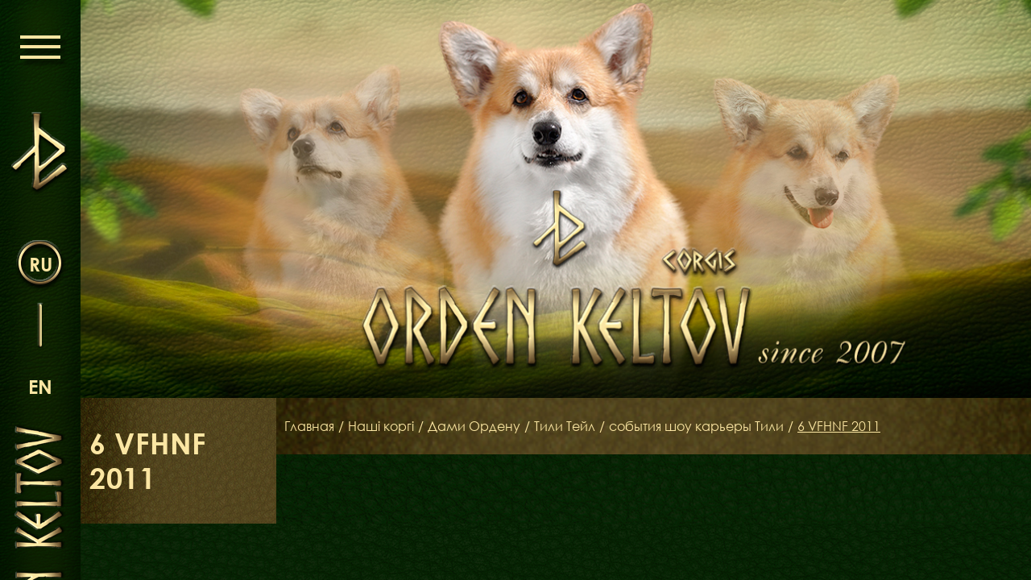

--- FILE ---
content_type: text/html; charset=utf-8
request_url: http://corgi-dnepr.com/nashi_pitomcy/damy_ordena/tili_tejl/sobytiya_shou_karery_tili/6_vfhnf_2011/
body_size: 6056
content:
<!DOCTYPE html PUBLIC "-//W3C//DTD XHTML 1.0 Transitional//EN" "http://www.w3.org/TR/xhtml1/DTD/xhtml1-transitional.dtd">
<html xmlns="http://www.w3.org/1999/xhtml" xmlns:umi="http://www.umi-cms.ru/TR/umi"><head><title>Питомник Вельш Корги Пемборк - 6 VFHNF 2011</title><meta name="DESCRIPTION" content=""></meta><meta name="KEYWORDS" content=""></meta><meta http-equiv="Content-Type" content="text/html; charset=utf-8"></meta><meta name="viewport" content="width=device-width, initial-scale=1.0"></meta><link type="text/css" rel="stylesheet" href="/templates/corgi/css/owl.carousel.css"></link><link type="text/css" rel="stylesheet" href="/templates/corgi/css/animate.css"></link><link type="text/css" rel="stylesheet" href="/templates/corgi/css/jquery.fancybox.css"></link><link type="text/css" rel="stylesheet" href="/templates/corgi/css/style_new.css"></link><script type="text/javascript" src="/templates/corgi/js/libs/jquery/jquery.js"></script><script type="text/javascript" src="/templates/corgi/js/site/owl.carousel.js"></script><script type="text/javascript" src="/templates/corgi/js/libs/jquery.fancybox.js"></script><script type="text/javascript" src="/templates/corgi/js/site/main-page.js"></script><link href="http://fonts.googleapis.com/css?family=Neucha&amp;v2" rel="stylesheet" type="text/css"></link><script xmlns="">
			(function(i,s,o,g,r,a,m){i['GoogleAnalyticsObject']=r;i[r]=i[r]||function(){
			(i[r].q=i[r].q||[]).push(arguments)},i[r].l=1*new Date();a=s.createElement(o),
			m=s.getElementsByTagName(o)[0];a.async=1;a.src=g;m.parentNode.insertBefore(a,m)
			})(window,document,'script','//www.google-analytics.com/analytics.js','ga');

			ga('create', 'UA-64483991-1', 'auto');
			ga('send', 'pageview');

		</script><meta property="og:url" content="http://www.corgi-dnepr.com"></meta><meta property="og:type" content="website"></meta><meta property="og:title" content="Питомник Вельш Корги Пемборк - 6 VFHNF 2011"></meta><meta property="og:description" content=""></meta><meta property="og:image" content="http://www.corgi-dnepr.com"></meta><script id="facebook-jssdk" src="//connect.facebook.net/ru_RU/all.js#xfbml=1"></script></head><body><div class="main-container"><div class="wrapper"><header class="header"><div class="header-bg"></div></header><section xmlns="" class="screen page page-2124"><div class="content_block"><div class="info">
<div class="name"><h1>6 VFHNF 2011</h1></div>
<div class="page_content">
<nav class="breadcrumbs"><a href="/">Главная</a><span> / </span><a href="/nashi_pitomcy/">Наші коргі</a><span> / </span><a href="/nashi_pitomcy/damy_ordena/">Дами Ордену</a><span> / </span><a href="/nashi_pitomcy/damy_ordena/tili_tejl/">Тили Тейл</a><span> / </span><a href="/nashi_pitomcy/damy_ordena/tili_tejl/sobytiya_shou_karery_tili/">события шоу карьеры Тили</a><span> / </span><span class="navi-active">6 VFHNF 2011</span></nav><div class="cnt_value"></div>
</div>
</div></div></section></div><div class="menu_block"><div class="left_side mnu"><div class="mnu_btn"><span></span><span></span><span></span></div><a href="/" class="glif"><img src="/templates/corgi/images/glif.png" alt="glif"></img></a><div class="lang"><a href="javascript:void(0)" class="active">ru</a><span class="line"></span><a href="/en">en</a></div><img src="/templates/corgi/images/menu-logo-left.png" alt="logo"></img></div><div class="top_side mnu"><div class="mnu_btn"><span></span><span></span><span></span></div><div class="glif"><img src="/templates/corgi/images/glif-top.png" alt="glif"></img></div><img src="/templates/corgi/images/logo-top-mnu.png" class="logo-img" alt="logo"></img><div class="lang"><a href="javascript:void(0)" class="active">ru</a><span class="line"></span><a href="/en">en</a></div></div><div class="menu-content"><div class="main"><ul xmlns="" class="main_menu">
<li><a href="/" title="Головна">Головна</a></li>
<li><a href="/orden_keltov/" title="Орден Кельтів">Орден Кельтів</a></li>
<li><a href="/news1/" title="Новини">Новини</a></li>
<li><a href="/detskaya_komnata/" title="Дитяча кімната">Дитяча кімната</a></li>
<li><a href="/contacts/" title="Контакти">Контакти</a></li>
</ul></div><div class="dop"><ul xmlns="" class="dop_menu">
<li><a href="/nashi_pitomcy/" title="Наші коргі">Наші коргі</a></li>
<li><a href="/nashi_pitomcy/damy_ordena/" title="Дами Ордену">Дами Ордену</a></li>
<li><a href="/nashi_pitomcy/kavalery_ordena/" title="Кавалери Ордену">Кавалери Ордену</a></li>
</ul>
<ul xmlns="" class="dop_menu">
<li><a href="/detskaya_komnata/pomety_ordena_keltov/" title="Щенята ">Щенята </a></li>
<li><a href="/detskaya_komnata/" title="Дитяча кімната">Дитяча кімната</a></li>
</ul>
<ul xmlns="" class="dop_menu">
<li><a href="/biblioteka/" title="Бібліотека">Бібліотека</a></li>
<li><a href="/biblioteka/mify/" title="Міфи">Міфи</a></li>
<li><a href="/biblioteka/fakty/" title="Факти">Факти</a></li>
</ul>
<ul xmlns="" class="dop_menu">
<li><a href="/blog/" title="Блог">Блог</a></li>
<li><a href="/gallery/" title="Галереї">Галереї</a></li>
</ul></div><div class="m-footer"><div class="left"><p>Материалы являются собственностью corgi-dnepr.com</p><p>© Права защищены Законом Украины "ОБ АВТОРСКОМ ПРАВЕ И СМЕЖНЫХ ПРАВАХ"(№ 2627-III от 11 июля 2001 г.)</p></div><div class="right"><strong>Tel: +38 067 563-53-31</strong><p>Разработка сайта - <a href="https://webstudio.biz" target="_blank">"Первая Украинская Студия.</a></p></div></div></div></div></div></body></html>
<!-- This page generated in 0.102232 secs by XSLT, SITE MODE -->